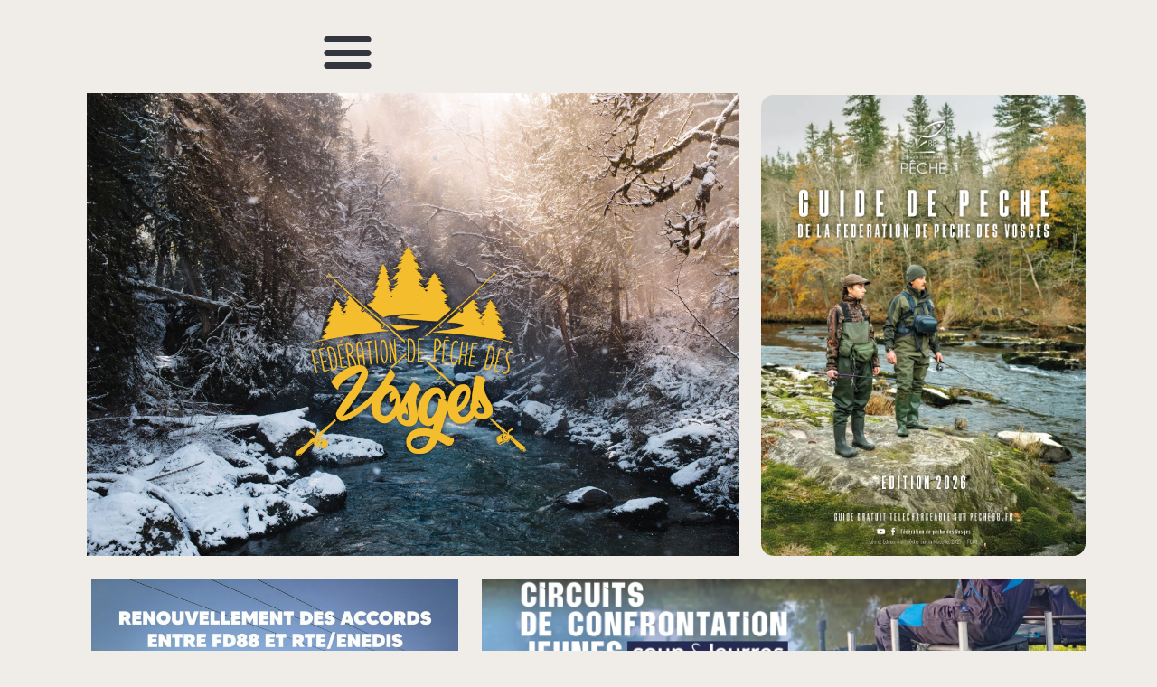

--- FILE ---
content_type: text/css
request_url: https://www.peche88.fr/wp-content/uploads/elementor/css/post-32289.css?ver=1768964945
body_size: 3624
content:
.elementor-32289 .elementor-element.elementor-element-b2e1124:not(.elementor-motion-effects-element-type-background), .elementor-32289 .elementor-element.elementor-element-b2e1124 > .elementor-motion-effects-container > .elementor-motion-effects-layer{background-color:transparent;background-image:linear-gradient(180deg, #F0ECE8 0%, #F0ECE8 100%);}.elementor-32289 .elementor-element.elementor-element-b2e1124{transition:background 0.3s, border 0.3s, border-radius 0.3s, box-shadow 0.3s;margin-top:0px;margin-bottom:0px;padding:0px 0px 0px 0px;}.elementor-32289 .elementor-element.elementor-element-b2e1124 > .elementor-background-overlay{transition:background 0.3s, border-radius 0.3s, opacity 0.3s;}.elementor-32289 .elementor-element.elementor-element-42dcb71 > .elementor-element-populated{transition:background 0.3s, border 0.3s, border-radius 0.3s, box-shadow 0.3s;margin:0px 0px 0px 0px;--e-column-margin-right:0px;--e-column-margin-left:0px;padding:0px 0px 0px 0px;}.elementor-32289 .elementor-element.elementor-element-42dcb71 > .elementor-element-populated > .elementor-background-overlay{transition:background 0.3s, border-radius 0.3s, opacity 0.3s;}.elementor-widget-nav-menu .elementor-nav-menu .elementor-item{font-family:var( --e-global-typography-primary-font-family ), Sans-serif;font-weight:var( --e-global-typography-primary-font-weight );}.elementor-widget-nav-menu .elementor-nav-menu--main .elementor-item{color:var( --e-global-color-text );fill:var( --e-global-color-text );}.elementor-widget-nav-menu .elementor-nav-menu--main .elementor-item:hover,
					.elementor-widget-nav-menu .elementor-nav-menu--main .elementor-item.elementor-item-active,
					.elementor-widget-nav-menu .elementor-nav-menu--main .elementor-item.highlighted,
					.elementor-widget-nav-menu .elementor-nav-menu--main .elementor-item:focus{color:var( --e-global-color-accent );fill:var( --e-global-color-accent );}.elementor-widget-nav-menu .elementor-nav-menu--main:not(.e--pointer-framed) .elementor-item:before,
					.elementor-widget-nav-menu .elementor-nav-menu--main:not(.e--pointer-framed) .elementor-item:after{background-color:var( --e-global-color-accent );}.elementor-widget-nav-menu .e--pointer-framed .elementor-item:before,
					.elementor-widget-nav-menu .e--pointer-framed .elementor-item:after{border-color:var( --e-global-color-accent );}.elementor-widget-nav-menu{--e-nav-menu-divider-color:var( --e-global-color-text );}.elementor-widget-nav-menu .elementor-nav-menu--dropdown .elementor-item, .elementor-widget-nav-menu .elementor-nav-menu--dropdown  .elementor-sub-item{font-family:var( --e-global-typography-accent-font-family ), Sans-serif;font-weight:var( --e-global-typography-accent-font-weight );}.elementor-32289 .elementor-element.elementor-element-934799a{width:var( --container-widget-width, 737px );max-width:737px;--container-widget-width:737px;--container-widget-flex-grow:0;top:1px;--nav-menu-icon-size:57px;}.elementor-32289 .elementor-element.elementor-element-934799a > .elementor-widget-container{background-color:transparent;margin:0px 0px 0px 0px;padding:14px 0px 0px 32px;background-image:linear-gradient(180deg, #F0ECE800 0%, #F0ECE800 100%);border-style:solid;border-width:0px 0px 0px 0px;border-radius:0px 0px 5px 0px;}.elementor-32289 .elementor-element.elementor-element-934799a:hover .elementor-widget-container{background-color:transparent;background-image:linear-gradient(180deg, #F0ECE800 0%, #E0D9D200 100%);}body:not(.rtl) .elementor-32289 .elementor-element.elementor-element-934799a{left:0px;}body.rtl .elementor-32289 .elementor-element.elementor-element-934799a{right:0px;}.elementor-32289 .elementor-element.elementor-element-934799a .elementor-menu-toggle{margin-right:auto;background-color:#FFFFFF00;border-width:0px;border-radius:0px;}.elementor-32289 .elementor-element.elementor-element-934799a .elementor-nav-menu--dropdown{background-color:#F0ECE8;border-style:solid;border-width:0px 0px 0px 0px;border-radius:0px 0px 0px 0px;}.elementor-32289 .elementor-element.elementor-element-934799a .elementor-nav-menu--dropdown a:hover,
					.elementor-32289 .elementor-element.elementor-element-934799a .elementor-nav-menu--dropdown a:focus,
					.elementor-32289 .elementor-element.elementor-element-934799a .elementor-nav-menu--dropdown a.elementor-item-active,
					.elementor-32289 .elementor-element.elementor-element-934799a .elementor-nav-menu--dropdown a.highlighted,
					.elementor-32289 .elementor-element.elementor-element-934799a .elementor-menu-toggle:hover,
					.elementor-32289 .elementor-element.elementor-element-934799a .elementor-menu-toggle:focus{color:#077392;}.elementor-32289 .elementor-element.elementor-element-934799a .elementor-nav-menu--dropdown a:hover,
					.elementor-32289 .elementor-element.elementor-element-934799a .elementor-nav-menu--dropdown a:focus,
					.elementor-32289 .elementor-element.elementor-element-934799a .elementor-nav-menu--dropdown a.elementor-item-active,
					.elementor-32289 .elementor-element.elementor-element-934799a .elementor-nav-menu--dropdown a.highlighted{background-color:#C17F7F00;}.elementor-32289 .elementor-element.elementor-element-934799a .elementor-nav-menu--dropdown a.elementor-item-active{color:#077392;}.elementor-32289 .elementor-element.elementor-element-934799a .elementor-nav-menu--dropdown .elementor-item, .elementor-32289 .elementor-element.elementor-element-934799a .elementor-nav-menu--dropdown  .elementor-sub-item{font-family:"Sarabun", Sans-serif;font-size:27px;font-weight:200;}.elementor-32289 .elementor-element.elementor-element-934799a .elementor-nav-menu--dropdown li:first-child a{border-top-left-radius:0px;border-top-right-radius:0px;}.elementor-32289 .elementor-element.elementor-element-934799a .elementor-nav-menu--dropdown li:last-child a{border-bottom-right-radius:0px;border-bottom-left-radius:0px;}.elementor-32289 .elementor-element.elementor-element-934799a .elementor-nav-menu--dropdown a{padding-left:100px;padding-right:100px;padding-top:50px;padding-bottom:50px;}.elementor-32289 .elementor-element.elementor-element-934799a .elementor-nav-menu--main > .elementor-nav-menu > li > .elementor-nav-menu--dropdown, .elementor-32289 .elementor-element.elementor-element-934799a .elementor-nav-menu__container.elementor-nav-menu--dropdown{margin-top:-19px !important;}.elementor-32289 .elementor-element.elementor-element-934799a div.elementor-menu-toggle:hover, .elementor-32289 .elementor-element.elementor-element-934799a div.elementor-menu-toggle:focus{color:#077392;}.elementor-32289 .elementor-element.elementor-element-934799a div.elementor-menu-toggle:hover svg, .elementor-32289 .elementor-element.elementor-element-934799a div.elementor-menu-toggle:focus svg{fill:#077392;}.elementor-32289 .elementor-element.elementor-element-4aee051 > .elementor-element-populated{margin:0px 0px 22px 0px;--e-column-margin-right:0px;--e-column-margin-left:0px;padding:0px 0px 0px 0px;}.elementor-widget-button .elementor-button{background-color:var( --e-global-color-accent );font-family:var( --e-global-typography-accent-font-family ), Sans-serif;font-weight:var( --e-global-typography-accent-font-weight );}.elementor-32289 .elementor-element.elementor-element-5cb5fc9 .elementor-button{background-color:#61CE7000;font-family:"Saira Stencil One", Sans-serif;font-size:35px;font-weight:500;fill:#077392;color:#077392;border-radius:0px 0px 0px 0px;padding:0px 0px 0px 0px;}.elementor-32289 .elementor-element.elementor-element-5cb5fc9 > .elementor-widget-container{margin:0px 0px 0px 0px;padding:43px 0px 0px 0px;border-radius:0px 0px 0px 0px;}.elementor-32289 .elementor-element.elementor-element-55a9e20 .elementor-menu-toggle{margin:0 auto;background-color:#FFFFFF00;}.elementor-32289 .elementor-element.elementor-element-55a9e20 .elementor-nav-menu--dropdown{background-color:#F0ECE8;}.elementor-32289 .elementor-element.elementor-element-55a9e20 .elementor-nav-menu--dropdown a:hover,
					.elementor-32289 .elementor-element.elementor-element-55a9e20 .elementor-nav-menu--dropdown a:focus,
					.elementor-32289 .elementor-element.elementor-element-55a9e20 .elementor-nav-menu--dropdown a.elementor-item-active,
					.elementor-32289 .elementor-element.elementor-element-55a9e20 .elementor-nav-menu--dropdown a.highlighted,
					.elementor-32289 .elementor-element.elementor-element-55a9e20 .elementor-menu-toggle:hover,
					.elementor-32289 .elementor-element.elementor-element-55a9e20 .elementor-menu-toggle:focus{color:#077392;}.elementor-32289 .elementor-element.elementor-element-55a9e20 .elementor-nav-menu--dropdown a:hover,
					.elementor-32289 .elementor-element.elementor-element-55a9e20 .elementor-nav-menu--dropdown a:focus,
					.elementor-32289 .elementor-element.elementor-element-55a9e20 .elementor-nav-menu--dropdown a.elementor-item-active,
					.elementor-32289 .elementor-element.elementor-element-55a9e20 .elementor-nav-menu--dropdown a.highlighted{background-color:#03020200;}.elementor-32289 .elementor-element.elementor-element-55a9e20 .elementor-nav-menu--dropdown .elementor-item, .elementor-32289 .elementor-element.elementor-element-55a9e20 .elementor-nav-menu--dropdown  .elementor-sub-item{font-family:"Roboto", Sans-serif;font-weight:500;}.elementor-32289 .elementor-element.elementor-element-62b5697:not(.elementor-motion-effects-element-type-background), .elementor-32289 .elementor-element.elementor-element-62b5697 > .elementor-motion-effects-container > .elementor-motion-effects-layer{background-color:transparent;background-image:linear-gradient(180deg, #F0ECE8 0%, #F0ECE8 100%);}.elementor-32289 .elementor-element.elementor-element-62b5697{transition:background 0.3s, border 0.3s, border-radius 0.3s, box-shadow 0.3s;margin-top:0px;margin-bottom:0px;padding:0px 0px 0px 0px;}.elementor-32289 .elementor-element.elementor-element-62b5697 > .elementor-background-overlay{transition:background 0.3s, border-radius 0.3s, opacity 0.3s;}.elementor-32289 .elementor-element.elementor-element-865858c:not(.elementor-motion-effects-element-type-background) > .elementor-widget-wrap, .elementor-32289 .elementor-element.elementor-element-865858c > .elementor-widget-wrap > .elementor-motion-effects-container > .elementor-motion-effects-layer{background-image:url("https://www.peche88.fr/wp-content/uploads/2023/12/shayd-johnson-_zK-j4cMgu4-unsplash-scaled.jpg");background-position:0px 0px;background-repeat:no-repeat;background-size:cover;}.elementor-32289 .elementor-element.elementor-element-865858c > .elementor-element-populated, .elementor-32289 .elementor-element.elementor-element-865858c > .elementor-element-populated > .elementor-background-overlay, .elementor-32289 .elementor-element.elementor-element-865858c > .elementor-background-slideshow{border-radius:0px 0px 0px 0px;}.elementor-32289 .elementor-element.elementor-element-865858c > .elementor-element-populated{transition:background 0.3s, border 0.3s, border-radius 0.3s, box-shadow 0.3s;margin:0px 15px 0px 0px;--e-column-margin-right:15px;--e-column-margin-left:0px;padding:0px 0px 0px 0px;}.elementor-32289 .elementor-element.elementor-element-865858c > .elementor-element-populated > .elementor-background-overlay{transition:background 0.3s, border-radius 0.3s, opacity 0.3s;}.elementor-widget-image .widget-image-caption{color:var( --e-global-color-text );font-family:var( --e-global-typography-text-font-family ), Sans-serif;font-weight:var( --e-global-typography-text-font-weight );}.elementor-32289 .elementor-element.elementor-element-c90694d > .elementor-widget-container{margin:0px 0px 0px 0px;padding:156px 0px 0px 0px;border-radius:0px 0px 0px 0px;}.elementor-32289 .elementor-element.elementor-element-c90694d{text-align:center;}.elementor-32289 .elementor-element.elementor-element-c90694d img{width:100%;max-width:39%;}.elementor-32289 .elementor-element.elementor-element-9b95202 > .elementor-element-populated{margin:0px 0px 0px 0px;--e-column-margin-right:0px;--e-column-margin-left:0px;padding:0px 0px 0px 9px;}.elementor-32289 .elementor-element.elementor-element-edd39c8{width:var( --container-widget-width, 100.787% );max-width:100.787%;--container-widget-width:100.787%;--container-widget-flex-grow:0;}.elementor-32289 .elementor-element.elementor-element-edd39c8 > .elementor-widget-container{margin:2px 0px 0px 0px;padding:0px 0px 0px 0px;}.elementor-32289 .elementor-element.elementor-element-edd39c8 img{border-radius:14px 14px 14px 14px;}.elementor-32289 .elementor-element.elementor-element-eef0bac{margin-top:26px;margin-bottom:26px;padding:0px 0px 0px 0px;}.elementor-32289 .elementor-element.elementor-element-e16f79b > .elementor-element-populated{transition:background 0.3s, border 0.3s, border-radius 0.3s, box-shadow 0.3s;margin:0px 20px 0px 11px;--e-column-margin-right:20px;--e-column-margin-left:11px;padding:0px 0px 0px 0px;}.elementor-32289 .elementor-element.elementor-element-e16f79b > .elementor-element-populated > .elementor-background-overlay{transition:background 0.3s, border-radius 0.3s, opacity 0.3s;}.elementor-32289 .elementor-element.elementor-element-eb04a18{width:var( --container-widget-width, 98.548% );max-width:98.548%;--container-widget-width:98.548%;--container-widget-flex-grow:0;}.elementor-32289 .elementor-element.elementor-element-eb04a18 img{width:100%;}.elementor-32289 .elementor-element.elementor-element-961925f:not(.elementor-motion-effects-element-type-background) > .elementor-widget-wrap, .elementor-32289 .elementor-element.elementor-element-961925f > .elementor-widget-wrap > .elementor-motion-effects-container > .elementor-motion-effects-layer{background-image:url("https://www.peche88.fr/wp-content/uploads/2025/09/a4_jft-generique_2026_fnpf-scaled.webp");background-position:0px -531px;background-repeat:no-repeat;background-size:cover;}.elementor-32289 .elementor-element.elementor-element-961925f > .elementor-element-populated, .elementor-32289 .elementor-element.elementor-element-961925f > .elementor-element-populated > .elementor-background-overlay, .elementor-32289 .elementor-element.elementor-element-961925f > .elementor-background-slideshow{border-radius:0px 0px 0px 0px;}.elementor-32289 .elementor-element.elementor-element-961925f:hover > .elementor-element-populated, .elementor-32289 .elementor-element.elementor-element-961925f:hover > .elementor-element-populated > .elementor-background-overlay{border-radius:0px 0px 0px 0px;}.elementor-32289 .elementor-element.elementor-element-961925f > .elementor-element-populated{transition:background 0.3s, border 0.3s, border-radius 0.3s, box-shadow 0.3s;margin:0px 0px 0px 0px;--e-column-margin-right:0px;--e-column-margin-left:0px;padding:0px 0px 0px 0px;}.elementor-32289 .elementor-element.elementor-element-961925f > .elementor-element-populated > .elementor-background-overlay{transition:background 0.3s, border-radius 0.3s, opacity 0.3s;}.elementor-widget-heading .elementor-heading-title{font-family:var( --e-global-typography-primary-font-family ), Sans-serif;font-weight:var( --e-global-typography-primary-font-weight );color:var( --e-global-color-primary );}.elementor-32289 .elementor-element.elementor-element-40719d2:not(.elementor-motion-effects-element-type-background), .elementor-32289 .elementor-element.elementor-element-40719d2 > .elementor-motion-effects-container > .elementor-motion-effects-layer{background-color:transparent;background-image:linear-gradient(180deg, #F0ECE8 0%, #F0ECE8 100%);}.elementor-32289 .elementor-element.elementor-element-40719d2{transition:background 0.3s, border 0.3s, border-radius 0.3s, box-shadow 0.3s;margin-top:20px;margin-bottom:0px;padding:0px 0px 0px 0px;}.elementor-32289 .elementor-element.elementor-element-40719d2 > .elementor-background-overlay{transition:background 0.3s, border-radius 0.3s, opacity 0.3s;}.elementor-32289 .elementor-element.elementor-element-604c52a:not(.elementor-motion-effects-element-type-background) > .elementor-widget-wrap, .elementor-32289 .elementor-element.elementor-element-604c52a > .elementor-widget-wrap > .elementor-motion-effects-container > .elementor-motion-effects-layer{background-color:#077392;}.elementor-32289 .elementor-element.elementor-element-604c52a > .elementor-element-populated{transition:background 0.3s, border 0.3s, border-radius 0.3s, box-shadow 0.3s;margin:0px 0px 0px 0px;--e-column-margin-right:0px;--e-column-margin-left:0px;padding:0px 0px 0px 0px;}.elementor-32289 .elementor-element.elementor-element-604c52a > .elementor-element-populated > .elementor-background-overlay{transition:background 0.3s, border-radius 0.3s, opacity 0.3s;}.elementor-32289 .elementor-element.elementor-element-3fec3b0{width:var( --container-widget-width, 148.534% );max-width:148.534%;--container-widget-width:148.534%;--container-widget-flex-grow:0;text-align:center;}.elementor-32289 .elementor-element.elementor-element-3fec3b0 > .elementor-widget-container{border-style:solid;border-width:0px 0px 0px 0px;border-color:#000000;border-radius:0px 0px 5px 0px;}.elementor-32289 .elementor-element.elementor-element-3fec3b0 .elementor-heading-title{font-family:"Titillium Web", Sans-serif;font-size:29px;font-weight:700;line-height:5.3em;color:#FF0000;}.elementor-32289 .elementor-element.elementor-element-9fd5688{--grid-template-columns:repeat(0, auto);width:var( --container-widget-width, 104.176% );max-width:104.176%;--container-widget-width:104.176%;--container-widget-flex-grow:0;--icon-size:89px;--grid-column-gap:63px;--grid-row-gap:0px;}.elementor-32289 .elementor-element.elementor-element-9fd5688 .elementor-widget-container{text-align:center;}.elementor-32289 .elementor-element.elementor-element-9fd5688 > .elementor-widget-container{margin:91px 0px 0px 0px;}.elementor-32289 .elementor-element.elementor-element-9fd5688 .elementor-social-icon{background-color:#077392;--icon-padding:0.5em;}.elementor-32289 .elementor-element.elementor-element-9fd5688 .elementor-social-icon i{color:#FFFFFF;}.elementor-32289 .elementor-element.elementor-element-9fd5688 .elementor-social-icon svg{fill:#FFFFFF;}.elementor-widget-animated-headline .elementor-headline-plain-text{color:var( --e-global-color-secondary );}.elementor-widget-animated-headline .elementor-headline{font-family:var( --e-global-typography-primary-font-family ), Sans-serif;font-weight:var( --e-global-typography-primary-font-weight );}.elementor-widget-animated-headline{--dynamic-text-color:var( --e-global-color-secondary );}.elementor-widget-animated-headline .elementor-headline-dynamic-text{font-family:var( --e-global-typography-primary-font-family ), Sans-serif;font-weight:var( --e-global-typography-primary-font-weight );}.elementor-widget-animated-headline .elementor-headline-dynamic-wrapper path{stroke:var( --e-global-color-accent );}.elementor-32289 .elementor-element.elementor-element-7234438{--iteration-count:infinite;width:var( --container-widget-width, 99.714% );max-width:99.714%;--container-widget-width:99.714%;--container-widget-flex-grow:0;--dynamic-text-color:#FFFFFF;}.elementor-32289 .elementor-element.elementor-element-7234438 > .elementor-widget-container{margin:2px 0px 0px 0px;padding:0px 0px 0px 0px;border-radius:0px 0px 0px 0px;}.elementor-32289 .elementor-element.elementor-element-7234438 .elementor-headline{text-align:center;font-family:"Titillium Web", Sans-serif;font-size:76px;font-weight:200;}.elementor-32289 .elementor-element.elementor-element-7234438 .elementor-headline-plain-text{color:#FFFFFF;}.elementor-32289 .elementor-element.elementor-element-7234438 .elementor-headline-dynamic-text{font-family:"Titillium Web", Sans-serif;font-weight:800;}.elementor-32289 .elementor-element.elementor-element-0b89e9d > .elementor-widget-container{border-style:solid;border-width:0px 0px 0px 0px;border-color:#FFFFFF;border-radius:0px 0px 5px 0px;}.elementor-32289 .elementor-element.elementor-element-0b89e9d{text-align:start;}.elementor-32289 .elementor-element.elementor-element-0b89e9d .elementor-heading-title{font-family:"Titillium Web", Sans-serif;font-size:32px;font-weight:700;line-height:4.5em;color:#FFFFFF;}.elementor-32289 .elementor-element.elementor-element-2b44350 > .elementor-element-populated{margin:0px 0px 0px 0px;--e-column-margin-right:0px;--e-column-margin-left:0px;padding:0px 0px 0px 26px;}.elementor-32289 .elementor-element.elementor-element-07ce0ef{--grid-template-columns:repeat(0, auto);--icon-size:89px;--grid-column-gap:63px;--grid-row-gap:0px;}.elementor-32289 .elementor-element.elementor-element-07ce0ef .elementor-widget-container{text-align:center;}.elementor-32289 .elementor-element.elementor-element-07ce0ef .elementor-social-icon{background-color:#07739200;--icon-padding:0.5em;}.elementor-32289 .elementor-element.elementor-element-07ce0ef .elementor-social-icon i{color:#077392;}.elementor-32289 .elementor-element.elementor-element-07ce0ef .elementor-social-icon svg{fill:#077392;}.elementor-32289 .elementor-element.elementor-element-e2a6a92{--iteration-count:infinite;--dynamic-text-color:#077392;}.elementor-32289 .elementor-element.elementor-element-e2a6a92 > .elementor-widget-container{margin:65px 0px 0px 0px;padding:0px 0px 0px 0px;border-radius:0px 0px 0px 0px;}.elementor-32289 .elementor-element.elementor-element-e2a6a92 .elementor-headline{text-align:center;font-family:"Titillium Web", Sans-serif;font-weight:200;}.elementor-32289 .elementor-element.elementor-element-e2a6a92 .elementor-headline-plain-text{color:#077392;}.elementor-32289 .elementor-element.elementor-element-e2a6a92 .elementor-headline-dynamic-text{font-family:"Titillium Web", Sans-serif;font-weight:800;}.elementor-32289 .elementor-element.elementor-element-d53871f{width:var( --container-widget-width, 101.616% );max-width:101.616%;--container-widget-width:101.616%;--container-widget-flex-grow:0;}.elementor-32289 .elementor-element.elementor-element-d53871f img{width:100%;}.elementor-32289 .elementor-element.elementor-element-13f05ef{width:var( --container-widget-width, 100.489% );max-width:100.489%;--container-widget-width:100.489%;--container-widget-flex-grow:0;text-align:center;}.elementor-32289 .elementor-element.elementor-element-13f05ef > .elementor-widget-container{background-color:#FFFFFF;margin:-19px 0px 0px 0px;padding:0px 0px 0px 0px;}.elementor-32289 .elementor-element.elementor-element-13f05ef .elementor-heading-title{font-family:"Titillium Web", Sans-serif;font-size:35px;font-weight:700;line-height:4.6em;letter-spacing:0px;word-spacing:0em;-webkit-text-stroke-width:0px;stroke-width:0px;-webkit-text-stroke-color:#000;stroke:#000;color:#000000;}.elementor-32289 .elementor-element.elementor-element-f825543 > .elementor-element-populated{margin:0px 0px 0px 0px;--e-column-margin-right:0px;--e-column-margin-left:0px;padding:0px 0px 0px 26px;}.elementor-32289 .elementor-element.elementor-element-e5cc64e{margin-top:25px;margin-bottom:0px;}.elementor-32289 .elementor-element.elementor-element-b144a45 > .elementor-element-populated{transition:background 0.3s, border 0.3s, border-radius 0.3s, box-shadow 0.3s;margin:0px 0px 0px 0px;--e-column-margin-right:0px;--e-column-margin-left:0px;padding:0px 13px 0px 13px;}.elementor-32289 .elementor-element.elementor-element-b144a45 > .elementor-element-populated > .elementor-background-overlay{transition:background 0.3s, border-radius 0.3s, opacity 0.3s;}.elementor-widget-call-to-action .elementor-cta__title{font-family:var( --e-global-typography-primary-font-family ), Sans-serif;font-weight:var( --e-global-typography-primary-font-weight );}.elementor-widget-call-to-action .elementor-cta__description{font-family:var( --e-global-typography-text-font-family ), Sans-serif;font-weight:var( --e-global-typography-text-font-weight );}.elementor-widget-call-to-action .elementor-cta__button{font-family:var( --e-global-typography-accent-font-family ), Sans-serif;font-weight:var( --e-global-typography-accent-font-weight );}.elementor-widget-call-to-action .elementor-ribbon-inner{background-color:var( --e-global-color-accent );font-family:var( --e-global-typography-accent-font-family ), Sans-serif;font-weight:var( --e-global-typography-accent-font-weight );}.elementor-32289 .elementor-element.elementor-element-3f52f2c .elementor-cta .elementor-cta__bg, .elementor-32289 .elementor-element.elementor-element-3f52f2c .elementor-cta .elementor-cta__bg-overlay{transition-duration:1500ms;}.elementor-32289 .elementor-element.elementor-element-3f52f2c > .elementor-widget-container{margin:0px 0px 0px 0px;padding:0px 0px 0px 0px;}.elementor-32289 .elementor-element.elementor-element-3f52f2c .elementor-cta__content{min-height:100px;text-align:center;background-color:#FFFFFF;}.elementor-32289 .elementor-element.elementor-element-3f52f2c .elementor-cta__bg-wrapper{min-width:0px;min-height:296px;}.elementor-32289 .elementor-element.elementor-element-3f52f2c .elementor-cta__title{font-family:"Titillium Web", Sans-serif;font-size:22px;font-weight:700;color:#000000;}.elementor-32289 .elementor-element.elementor-element-2bc4d12 > .elementor-element-populated{transition:background 0.3s, border 0.3s, border-radius 0.3s, box-shadow 0.3s;margin:0px 0px 0px 0px;--e-column-margin-right:0px;--e-column-margin-left:0px;padding:0px 13px 0px 13px;}.elementor-32289 .elementor-element.elementor-element-2bc4d12 > .elementor-element-populated > .elementor-background-overlay{transition:background 0.3s, border-radius 0.3s, opacity 0.3s;}.elementor-32289 .elementor-element.elementor-element-4324542 .elementor-cta .elementor-cta__bg, .elementor-32289 .elementor-element.elementor-element-4324542 .elementor-cta .elementor-cta__bg-overlay{transition-duration:1500ms;}.elementor-32289 .elementor-element.elementor-element-4324542{width:var( --container-widget-width, 99.316% );max-width:99.316%;--container-widget-width:99.316%;--container-widget-flex-grow:0;}.elementor-32289 .elementor-element.elementor-element-4324542 .elementor-cta__content{min-height:100px;text-align:center;background-color:#FFFFFF;}.elementor-32289 .elementor-element.elementor-element-4324542 .elementor-cta__bg-wrapper{min-width:0px;min-height:296px;}.elementor-32289 .elementor-element.elementor-element-4324542 .elementor-cta__title{font-family:"Titillium Web", Sans-serif;font-size:23px;font-weight:700;color:#000000;}.elementor-32289 .elementor-element.elementor-element-b4e90cf > .elementor-element-populated{transition:background 0.3s, border 0.3s, border-radius 0.3s, box-shadow 0.3s;margin:0px 0px 0px 0px;--e-column-margin-right:0px;--e-column-margin-left:0px;padding:0px 13px 0px 13px;}.elementor-32289 .elementor-element.elementor-element-b4e90cf > .elementor-element-populated > .elementor-background-overlay{transition:background 0.3s, border-radius 0.3s, opacity 0.3s;}.elementor-32289 .elementor-element.elementor-element-b9e0269 .elementor-cta .elementor-cta__bg, .elementor-32289 .elementor-element.elementor-element-b9e0269 .elementor-cta .elementor-cta__bg-overlay{transition-duration:1500ms;}.elementor-32289 .elementor-element.elementor-element-b9e0269 .elementor-cta__content{min-height:100px;text-align:center;background-color:#FFFFFF;}.elementor-32289 .elementor-element.elementor-element-b9e0269 .elementor-cta__bg-wrapper{min-height:296px;}.elementor-32289 .elementor-element.elementor-element-b9e0269 .elementor-cta__title{font-family:"Titillium Web", Sans-serif;font-size:23px;font-weight:700;color:#000000;}.elementor-32289 .elementor-element.elementor-element-0126d7a > .elementor-element-populated{transition:background 0.3s, border 0.3s, border-radius 0.3s, box-shadow 0.3s;margin:0px 0px 0px 0px;--e-column-margin-right:0px;--e-column-margin-left:0px;padding:0px 13px 0px 13px;}.elementor-32289 .elementor-element.elementor-element-0126d7a > .elementor-element-populated > .elementor-background-overlay{transition:background 0.3s, border-radius 0.3s, opacity 0.3s;}.elementor-32289 .elementor-element.elementor-element-59e0ef1 .elementor-cta .elementor-cta__bg, .elementor-32289 .elementor-element.elementor-element-59e0ef1 .elementor-cta .elementor-cta__bg-overlay{transition-duration:1500ms;}.elementor-32289 .elementor-element.elementor-element-59e0ef1{width:var( --container-widget-width, 97.322% );max-width:97.322%;--container-widget-width:97.322%;--container-widget-flex-grow:0;}.elementor-32289 .elementor-element.elementor-element-59e0ef1 > .elementor-widget-container{margin:0px 0px 0px 0px;padding:0px 10px 0px 0px;}.elementor-32289 .elementor-element.elementor-element-59e0ef1 .elementor-cta__content{min-height:100px;text-align:center;background-color:#FFFFFF;}.elementor-32289 .elementor-element.elementor-element-59e0ef1 .elementor-cta__bg-wrapper{min-width:0px;min-height:296px;}.elementor-32289 .elementor-element.elementor-element-59e0ef1 .elementor-cta__title{font-family:"Titillium Web", Sans-serif;font-size:23px;font-weight:700;color:#000000;}.elementor-32289 .elementor-element.elementor-element-7898ef3{margin-top:22px;margin-bottom:0px;padding:0px 0px 0px 0px;}.elementor-32289 .elementor-element.elementor-element-285959e > .elementor-element-populated{margin:0px 0px 0px 0px;--e-column-margin-right:0px;--e-column-margin-left:0px;padding:0px 0px 0px 0px;}.elementor-32289 .elementor-element.elementor-element-4c9c016 img{width:100%;max-width:100%;}.elementor-32289 .elementor-element.elementor-element-90a616a:not(.elementor-motion-effects-element-type-background), .elementor-32289 .elementor-element.elementor-element-90a616a > .elementor-motion-effects-container > .elementor-motion-effects-layer{background-color:#077392;}.elementor-32289 .elementor-element.elementor-element-90a616a{transition:background 0.3s, border 0.3s, border-radius 0.3s, box-shadow 0.3s;margin-top:-195px;margin-bottom:0px;}.elementor-32289 .elementor-element.elementor-element-90a616a > .elementor-background-overlay{transition:background 0.3s, border-radius 0.3s, opacity 0.3s;}.elementor-32289 .elementor-element.elementor-element-372e5da > .elementor-widget-container{margin:-179px 0px 0px 0px;padding:0px 0px 20px 0px;}.elementor-32289 .elementor-element.elementor-element-c1c04fc > .elementor-element-populated{margin:-38px 0px 54px 0px;--e-column-margin-right:0px;--e-column-margin-left:0px;padding:0px 0px 0px 0px;}.elementor-32289 .elementor-element.elementor-element-99e87fa > .elementor-widget-container{margin:0px 0px 0px 0px;padding:0px 0px 0px 0px;}.elementor-32289 .elementor-element.elementor-element-99e87fa{text-align:center;}.elementor-32289 .elementor-element.elementor-element-99e87fa img{width:46%;}.elementor-32289 .elementor-element.elementor-element-bcb5e2a > .elementor-element-populated{margin:101px 0px 0px 0px;--e-column-margin-right:0px;--e-column-margin-left:0px;}.elementor-32289 .elementor-element.elementor-element-b4a54e5 > .elementor-widget-container{margin:33px 0px 6px 0px;}.elementor-32289 .elementor-element.elementor-element-b4a54e5{text-align:center;}.elementor-32289 .elementor-element.elementor-element-b4a54e5 .elementor-heading-title{font-family:"Titillium Web", Sans-serif;font-size:18px;font-weight:600;color:#FFFFFF;}@media(max-width:1024px){.elementor-32289 .elementor-element.elementor-element-865858c:not(.elementor-motion-effects-element-type-background) > .elementor-widget-wrap, .elementor-32289 .elementor-element.elementor-element-865858c > .elementor-widget-wrap > .elementor-motion-effects-container > .elementor-motion-effects-layer{background-position:0px 0px;}.elementor-32289 .elementor-element.elementor-element-961925f:not(.elementor-motion-effects-element-type-background) > .elementor-widget-wrap, .elementor-32289 .elementor-element.elementor-element-961925f > .elementor-widget-wrap > .elementor-motion-effects-container > .elementor-motion-effects-layer{background-position:0px 0px;}}@media(max-width:767px){.elementor-32289 .elementor-element.elementor-element-5ae1a1d{margin-top:0px;margin-bottom:0px;padding:0px 0px 0px 0px;}.elementor-32289 .elementor-element.elementor-element-b2e1124{margin-top:0px;margin-bottom:0px;}.elementor-32289 .elementor-element.elementor-element-934799a > .elementor-widget-container{margin:3px 0px 0px 0px;padding:0px 0px 0px 0px;}.elementor-32289 .elementor-element.elementor-element-5cb5fc9 > .elementor-widget-container{margin:27px 0px 0px 0px;padding:0px 0px 0px 0px;}.elementor-32289 .elementor-element.elementor-element-8066479 > .elementor-element-populated{margin:-22px 0px 0px 0px;--e-column-margin-right:0px;--e-column-margin-left:0px;padding:0px 0px 0px 0px;}.elementor-32289 .elementor-element.elementor-element-55a9e20 .elementor-nav-menu--dropdown .elementor-item, .elementor-32289 .elementor-element.elementor-element-55a9e20 .elementor-nav-menu--dropdown  .elementor-sub-item{font-size:20px;}.elementor-32289 .elementor-element.elementor-element-55a9e20{--nav-menu-icon-size:51px;}.elementor-32289 .elementor-element.elementor-element-62b5697{margin-top:45px;margin-bottom:0px;padding:0px 0px 0px 0px;}.elementor-32289 .elementor-element.elementor-element-865858c:not(.elementor-motion-effects-element-type-background) > .elementor-widget-wrap, .elementor-32289 .elementor-element.elementor-element-865858c > .elementor-widget-wrap > .elementor-motion-effects-container > .elementor-motion-effects-layer{background-position:-42px 0px;}.elementor-32289 .elementor-element.elementor-element-865858c > .elementor-element-populated{margin:0px 0px 0px 0px;--e-column-margin-right:0px;--e-column-margin-left:0px;padding:0px 0px 0px 0px;}.elementor-32289 .elementor-element.elementor-element-c90694d > .elementor-widget-container{margin:0px 0px 0px 0px;padding:66px 66px 66px 66px;}.elementor-32289 .elementor-element.elementor-element-c90694d img{width:100%;max-width:87%;}.elementor-32289 .elementor-element.elementor-element-9b95202 > .elementor-element-populated{margin:23px 0px 0px 0px;--e-column-margin-right:0px;--e-column-margin-left:0px;padding:0px 0px 0px 0px;}.elementor-32289 .elementor-element.elementor-element-eef0bac{margin-top:25px;margin-bottom:0px;}.elementor-32289 .elementor-element.elementor-element-7137330 > .elementor-element-populated{margin:0px 0px 0px 0px;--e-column-margin-right:0px;--e-column-margin-left:0px;}.elementor-32289 .elementor-element.elementor-element-e16f79b > .elementor-element-populated{margin:0px 0px 0px 0px;--e-column-margin-right:0px;--e-column-margin-left:0px;padding:0px 0px 0px 0px;}.elementor-32289 .elementor-element.elementor-element-eb04a18 > .elementor-widget-container{margin:0px 0px 0px 0px;padding:0px 0px 0px 0px;}.elementor-32289 .elementor-element.elementor-element-eb04a18{--container-widget-width:425px;--container-widget-flex-grow:0;width:var( --container-widget-width, 425px );max-width:425px;}.elementor-32289 .elementor-element.elementor-element-961925f:not(.elementor-motion-effects-element-type-background) > .elementor-widget-wrap, .elementor-32289 .elementor-element.elementor-element-961925f > .elementor-widget-wrap > .elementor-motion-effects-container > .elementor-motion-effects-layer{background-image:url("https://www.peche88.fr/wp-content/uploads/2025/09/a4_jft-generique_2026_fnpf-scaled.webp");background-position:0px 0px;}.elementor-32289 .elementor-element.elementor-element-961925f.elementor-column > .elementor-widget-wrap{justify-content:center;}.elementor-32289 .elementor-element.elementor-element-961925f > .elementor-element-populated{margin:26px 0px 0px 0px;--e-column-margin-right:0px;--e-column-margin-left:0px;padding:178px 178px 313px 178px;}.elementor-32289 .elementor-element.elementor-element-2df968d > .elementor-widget-container{margin:0px 0px 0px 0px;padding:0px 0px 0px 0px;}.elementor-32289 .elementor-element.elementor-element-bf7c59e > .elementor-element-populated{margin:24px 0px 0px 0px;--e-column-margin-right:0px;--e-column-margin-left:0px;padding:0px 0px 0px 0px;}.elementor-32289 .elementor-element.elementor-element-8a10ea4{margin-top:-51px;margin-bottom:0px;}.elementor-32289 .elementor-element.elementor-element-647f774 > .elementor-element-populated{margin:0px 0px 0px 0px;--e-column-margin-right:0px;--e-column-margin-left:0px;padding:0px 0px 0px 0px;}.elementor-32289 .elementor-element.elementor-element-9fd5688{--icon-size:58px;--grid-column-gap:0px;}.elementor-32289 .elementor-element.elementor-element-2b44350 > .elementor-element-populated{margin:0px 0px 0px 0px;--e-column-margin-right:0px;--e-column-margin-left:0px;padding:0px 0px 0px 0px;}.elementor-32289 .elementor-element.elementor-element-07ce0ef > .elementor-widget-container{margin:0px 0px 0px 0px;}.elementor-32289 .elementor-element.elementor-element-07ce0ef{--icon-size:64px;--grid-column-gap:54px;--grid-row-gap:0px;}.elementor-32289 .elementor-element.elementor-element-07ce0ef .elementor-social-icon{--icon-padding:0.3em;}.elementor-32289 .elementor-element.elementor-element-e2a6a92 > .elementor-widget-container{margin:0px 0px 0px 0px;padding:0px 0px 0px 0px;}.elementor-32289 .elementor-element.elementor-element-13f05ef .elementor-heading-title{font-size:21px;}.elementor-32289 .elementor-element.elementor-element-f825543 > .elementor-element-populated{margin:0px 0px 0px 0px;--e-column-margin-right:0px;--e-column-margin-left:0px;padding:0px 0px 0px 0px;}.elementor-32289 .elementor-element.elementor-element-e5cc64e{margin-top:45px;margin-bottom:0px;padding:0px 0px 0px 0px;}.elementor-32289 .elementor-element.elementor-element-b144a45 > .elementor-element-populated{margin:-25px 0px 0px 0px;--e-column-margin-right:0px;--e-column-margin-left:0px;}.elementor-32289 .elementor-element.elementor-element-3f52f2c .elementor-cta__title{font-size:20px;}.elementor-32289 .elementor-element.elementor-element-4324542 .elementor-cta__title{font-size:21px;}.elementor-32289 .elementor-element.elementor-element-b9e0269 .elementor-cta__title{font-size:21px;}.elementor-32289 .elementor-element.elementor-element-59e0ef1 > .elementor-widget-container{padding:0px 0px 0px 0px;}.elementor-32289 .elementor-element.elementor-element-59e0ef1 .elementor-cta__bg-wrapper{min-width:0px;min-height:287px;}.elementor-32289 .elementor-element.elementor-element-59e0ef1 .elementor-cta__title{font-size:21px;}.elementor-32289 .elementor-element.elementor-element-90a616a{margin-top:0px;margin-bottom:0px;padding:0px 0px 0px 0px;}.elementor-32289 .elementor-element.elementor-element-c1c04fc > .elementor-element-populated{margin:-13px 0px 0px 0px;--e-column-margin-right:0px;--e-column-margin-left:0px;}.elementor-32289 .elementor-element.elementor-element-99e87fa > .elementor-widget-container{margin:0px 0px 0px 0px;}.elementor-32289 .elementor-element.elementor-element-99e87fa img{width:28%;}.elementor-32289 .elementor-element.elementor-element-bcb5e2a > .elementor-element-populated{margin:0px 0px 0px 0px;--e-column-margin-right:0px;--e-column-margin-left:0px;}.elementor-32289 .elementor-element.elementor-element-b4a54e5 > .elementor-widget-container{margin:38px 0px 13px 0px;}.elementor-32289 .elementor-element.elementor-element-b4a54e5 .elementor-heading-title{font-size:13px;}}@media(min-width:768px){.elementor-32289 .elementor-element.elementor-element-42dcb71{width:9.772%;}.elementor-32289 .elementor-element.elementor-element-4aee051{width:60.344%;}.elementor-32289 .elementor-element.elementor-element-8066479{width:29.199%;}.elementor-32289 .elementor-element.elementor-element-eb9d41d{width:7.521%;}.elementor-32289 .elementor-element.elementor-element-865858c{width:57.531%;}.elementor-32289 .elementor-element.elementor-element-9b95202{width:28.811%;}.elementor-32289 .elementor-element.elementor-element-3287f41{width:6.137%;}.elementor-32289 .elementor-element.elementor-element-7137330{width:7.068%;}.elementor-32289 .elementor-element.elementor-element-e16f79b{width:34.591%;}.elementor-32289 .elementor-element.elementor-element-961925f{width:52.234%;}.elementor-32289 .elementor-element.elementor-element-bf7c59e{width:6.093%;}.elementor-32289 .elementor-element.elementor-element-d7aa15e{width:6.567%;}.elementor-32289 .elementor-element.elementor-element-604c52a{width:43.11%;}.elementor-32289 .elementor-element.elementor-element-2b44350{width:44.234%;}.elementor-32289 .elementor-element.elementor-element-f825543{width:6.056%;}.elementor-32289 .elementor-element.elementor-element-8550c69{width:5.901%;}.elementor-32289 .elementor-element.elementor-element-b144a45{width:22.212%;}.elementor-32289 .elementor-element.elementor-element-2bc4d12{width:22.122%;}.elementor-32289 .elementor-element.elementor-element-b4e90cf{width:22.288%;}.elementor-32289 .elementor-element.elementor-element-0126d7a{width:23.123%;}.elementor-32289 .elementor-element.elementor-element-d9a9ddc{width:2.211%;}.elementor-32289 .elementor-element.elementor-element-14213c7{width:10.57%;}.elementor-32289 .elementor-element.elementor-element-c1c04fc{width:14.667%;}.elementor-32289 .elementor-element.elementor-element-bcb5e2a{width:49.763%;}}